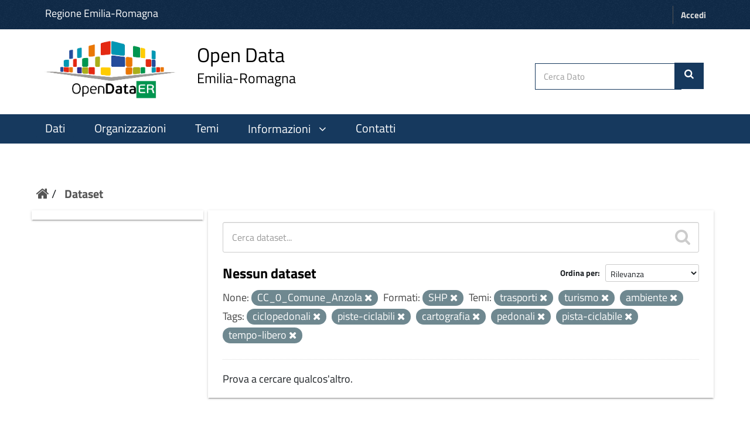

--- FILE ---
content_type: text/html; charset=utf-8
request_url: https://dati.emilia-romagna.it/dataset?tags=ciclopedonali&groups=trasporti&tags=piste-ciclabili&tags=cartografia&groups=turismo&amp=&license_id=CC_0_Comune_Anzola&tags=pedonali&res_format=SHP&groups=ambiente&_tags_limit=0&tags=pista-ciclabile&tags=tempo-libero
body_size: 21010
content:
<!DOCTYPE html>
<!--[if IE 9]> <html lang="it" class="ie9"> <![endif]-->
<!--[if gt IE 8]><!--> <html lang="it"> <!--<![endif]-->
  <head>
    <!--[if lte ie 8]><script type="text/javascript" src="/fanstatic/vendor/:version:2023-01-31T10:30:16.56/html5.min.js"></script><![endif]-->
<link rel="stylesheet" type="text/css" href="/fanstatic/vendor/:version:2023-01-31T10:30:16.56/select2/select2.min.css" />
<link rel="stylesheet" type="text/css" href="/fanstatic/css/:version:2024-10-03T12:22:55.42/green.css" />
<link rel="stylesheet" type="text/css" href="/fanstatic/vendor/:version:2023-01-31T10:30:16.56/font-awesome/css/font-awesome.min.css" />
<!--[if ie 7]><link rel="stylesheet" type="text/css" href="/fanstatic/vendor/:version:2023-01-31T10:30:16.56/font-awesome/css/font-awesome-ie7.min.css" /><![endif]-->
<link rel="stylesheet" type="text/css" href="/fanstatic/ckanext-harvest/:version:2023-01-30T14:06:21.65/styles/harvest.css" />
<link rel="stylesheet" type="text/css" href="/fanstatic/opendatarer/:version:2023-02-02T11:57:21/css/ita-bootstrap.css" />

    <meta charset="utf-8" />
      <meta name="generator" content="ckan 2.8.9" />
      <meta name="viewport" content="width=device-width, initial-scale=1.0">
    <title>Dataset - CKAN Regione Emilia Romagna</title>

    
    
    <link rel="shortcut icon" href="/images/icons/ckan.ico" />
    
    
        <link rel="alternate" type="text/n3" href="https://dati.emilia-romagna.it/catalog.n3"/>
        <link rel="alternate" type="text/ttl" href="https://dati.emilia-romagna.it/catalog.ttl"/>
        <link rel="alternate" type="application/rdf+xml" href="https://dati.emilia-romagna.it/catalog.xml"/>
        <link rel="alternate" type="application/ld+json" href="https://dati.emilia-romagna.it/catalog.jsonld"/>
    

   
    
  
      
    
  


    
    


   <link rel="stylesheet" href="/css/multilang.css" type="text/css">


    
      
      
    
  
    
  <link rel="stylesheet" href="/opendatarer_theme_v3.css" />

<!-- Matomo -->
<script>
	var _paq = window._paq = window._paq || [];
	/* tracker methods like "setCustomDimension" should be called before "trackPageView" */
	_paq.push(['trackPageView']);
	_paq.push(['enableLinkTracking']);
	(function() {
		var u="https://analytics.lepida.it/";
		_paq.push(['setTrackerUrl', u+'matomo.php']);
		_paq.push(['setSiteId', '9']);
		var d=document, g=d.createElement('script'), s=d.getElementsByTagName('script')[0];
		g.async=true; g.src=u+'matomo.js'; s.parentNode.insertBefore(g,s);
	})();
</script>
<noscript>
	<p>
		<img referrerpolicy="no-referrer-when-downgrade" src="https://analytics.lepida.it/matomo.php?idsite=9&amp;rec=1" style="border:0;" alt="" />
	</p>
</noscript>
<!-- End Matomo -->


  </head>

  
  <body data-site-root="https://dati.emilia-romagna.it/" data-locale-root="https://dati.emilia-romagna.it/" >

    
    <div class="hide"><a href="#content">Salta al contenuto</a></div>
  

  
     
<header class="account-masthead">
  <div class="container">
      <a class="RER" href="http://www.regione.emilia-romagna.it" target="_blank" style="color:white; font-weight:500"> Regione Emilia-Romagna </a>
    
       
    <nav class="account not-authed">
      <ul class="list-unstyled">
        
        <li><a href="/user/login">Accedi</a></li>
        
      </ul>
    </nav>
     
	
  </div>
</header>





<div id ="portal-header" class="container-fluid">
<!-- style="background-color:white; height:150px; line-height: 150px; vertical-align: middle; "> -->
  <div id="rer_bar" role="banner" class="container no-padding">
    <div class="row">
      <div class="span10">
	<a style="margin-top:0; margin-bottom:8px" class="logo navbar-btn pull-left" href="http://dati.emilia-romagna.it/" title="Home">
	
	<!-- ALBERTO - Logo
	<img src="http://dati.emilia-romagna.it/sites/default/files/datiERit2.png" alt="Home"/>
	-->
	<img src="/base/images/datiERit.png" alt="Home"/>
	
	</a>
<a style="margin-top:0" class="logo navbar-btn pull-left" href="http://dati.emilia-romagna.it/" title="Home">

	<span class="title-with-subtitle" style="">
		<span>Open Data</span>		<span class="subtitle">Emilia-Romagna</span>
	</span>
	</a>
	</div>
	
      

     <div class="cerca" style=" padding:39px 5px 0 0">
     
	<form class="section site-search simple-input" action="/dataset" method="get">
          <div class="field">
            <label for="field-sitewide-search">Cerca Dato</label>
            <input id="field-sitewide-search" type="text" name="q" placeholder="Cerca Dato" />
            <button class="btn-search" type="submit" style= "margin-right: 20px"><i class="icon-search"></i></button>
          </div>
        </form>

	
	 </div>


    </div>
  </div>
</div>


<header class="navbar navbar-static-top masthead">
    
  <div class="container">
    <div class="navbar-right">
      <button data-target="#main-navigation-toggle" data-toggle="collapse" class="navbar-toggle collapsed" type="button">
        <span class="fa fa-bars"></span>
      </button>
    </div>
    <hgroup class="header-image navbar-left">
      

    </hgroup>

    <div class="collapse navbar-collapse" id="main-navigation-toggle">
      
      <nav class="section navigation">
        <ul class="nav nav-pills">
          

<style>.collapse{display:block;} 
</style>


<script src="https://ajax.googleapis.com/ajax/libs/jquery/3.2.1/jquery.min.js"></script>
<script>
  $(document).ready(function(){
	  $("#batton").click(function(){
		  $("#pp").slideToggle(function () {
			  if ($("#ii").hasClass("fa-angle-down")) {
					  $("#ii").removeClass("fa-angle-down");
					  $("#ii").addClass("fa-angle-up");
					  					 } else {
					  $("#ii").removeClass("fa-angle-up");
					  $('#ii').addClass("fa-angle-down");
					  $('#batton').css({'background-color':'inherit'})
					 }								
	  });
	  });
  });


$(document).ready(function(){
	  $("#botton").click(function(){
		  $("#ppo").slideToggle();
 		if ($('[role=main]').hasClass("giu")) {
			$('[role=main]').removeClass("giu");
		  }
		  else {
			$('[role=main]').addClass("giu");
		  }
	  });
  });


  </script>


  <li class="active"><a href="/dataset">Dati</a></li><li><a href="/organization">Organizzazioni</a></li><li><a href="/group">Temi</a></li>

  <li>
	<a id="batton"style="cursor:pointer"><span>Informazioni</span>
		<i id="ii" class="fa fa-angle-down" aria-hidden="true" style="padding-left:10px"></i>
	</a>
			<!-- ALBERTO - 2024-05-28 - Nuovi colori regionali
			<span id="pp" style="float:left;display: none; background-color:#D85650;     margin-top: 3px;"> -->
			<span id="pp" style="float:left;display: none; background-color:#16395e;     margin-top: 3px;">
					<ul class="menu navbar-nav nav nav-pills pull-left aaa" style="font-size:18px;margin-right:0 ">
						<li>
							<a href="/informazioni/opendata">Come si fa OpenData</a>
						</li>
						<li style= "margin-left:0">
							<a href="/informazioni/sviluppatori" >Sviluppatori</a>
						</li>
					</ul>
		</span>
</li>
<li>
	<a href="/contatti" >Contatti</a>
</li>



        </ul>
      </nav>
       


	
    </div>
  </div>
</header>

  
    <div role="main">
      <div id="content" class="container">
        
          
            <div class="flash-messages">
              
                
              
            </div>
          

          
            <div class="toolbar">
              
                
                  <ol class="breadcrumb">
                    
<li class="home"><a href="/"><i class="icon-home"></i><span> Home</span></a></li>
                    
  <li class="active"><a href="/dataset">Dataset</a></li>

                  </ol>
                
              
            </div>
          

          <div class="row wrapper">

            
            
            

            
              <div class="primary col-xs-9">
                
                
  <section class="module">
    <div class="module-content">
      
        
      
      
        
        
        







<form id="dataset-search-form" class="search-form" method="get" data-module="select-switch">

  
    <div class="search-input control-group search-giant">
      <input type="text" class="search" name="q" value="" autocomplete="off" placeholder="Cerca dataset...">
      
      <button type="submit" value="search">
        <i class="icon-search"></i>
        <span>Submit</span>
      </button>
      
    </div>
  

  
    <span>
  
  

  
    
      
  <input type="hidden" name="tags" value="ciclopedonali" />

    
  
    
      
  <input type="hidden" name="groups" value="trasporti" />

    
  
    
      
  <input type="hidden" name="tags" value="piste-ciclabili" />

    
  
    
      
  <input type="hidden" name="tags" value="cartografia" />

    
  
    
      
  <input type="hidden" name="groups" value="turismo" />

    
  
    
      
  <input type="hidden" name="license_id" value="CC_0_Comune_Anzola" />

    
  
    
      
  <input type="hidden" name="tags" value="pedonali" />

    
  
    
      
  <input type="hidden" name="res_format" value="SHP" />

    
  
    
      
  <input type="hidden" name="groups" value="ambiente" />

    
  
    
      
  <input type="hidden" name="tags" value="pista-ciclabile" />

    
  
    
      
  <input type="hidden" name="tags" value="tempo-libero" />

    
  
</span>
  

  
    
      <div class="form-select control-group control-order-by">
        <label for="field-order-by">Ordina per</label>
        <select id="field-order-by" name="sort">
          
            
              <option value="score desc, metadata_modified desc" selected="selected">Rilevanza</option>
            
          
            
              <option value="title_string asc">Nome crescente</option>
            
          
            
              <option value="title_string desc">Nome decrescente</option>
            
          
            
              <option value="metadata_modified desc">Ultima modifica</option>
            
          
            
          
        </select>
        
        <button class="btn js-hide" type="submit">Vai</button>
        
      </div>
    
  

  
    
      <h2>

  
  
  
  

Nessun dataset</h2>
    
  

  
    
      <p class="filter-list">
        
          
          <span class="facet">None:</span>
          
            <span class="filtered pill">CC_0_Comune_Anzola
              <a href="dataset?tags=ciclopedonali&amp;groups=trasporti&amp;tags=piste-ciclabili&amp;tags=cartografia&amp;groups=turismo&amp;amp=&amp;tags=pedonali&amp;res_format=SHP&amp;groups=ambiente&amp;_tags_limit=0&amp;tags=pista-ciclabile&amp;tags=tempo-libero" class="remove" title="Rimuovi"><i class="icon-remove"></i></a>
            </span>
          
        
          
          <span class="facet">Formati:</span>
          
            <span class="filtered pill">SHP
              <a href="dataset?tags=ciclopedonali&amp;groups=trasporti&amp;tags=piste-ciclabili&amp;tags=cartografia&amp;groups=turismo&amp;amp=&amp;license_id=CC_0_Comune_Anzola&amp;tags=pedonali&amp;groups=ambiente&amp;_tags_limit=0&amp;tags=pista-ciclabile&amp;tags=tempo-libero" class="remove" title="Rimuovi"><i class="icon-remove"></i></a>
            </span>
          
        
          
          <span class="facet">Temi:</span>
          
            <span class="filtered pill">trasporti
              <a href="dataset?tags=ciclopedonali&amp;tags=piste-ciclabili&amp;tags=cartografia&amp;groups=turismo&amp;amp=&amp;license_id=CC_0_Comune_Anzola&amp;tags=pedonali&amp;res_format=SHP&amp;groups=ambiente&amp;_tags_limit=0&amp;tags=pista-ciclabile&amp;tags=tempo-libero" class="remove" title="Rimuovi"><i class="icon-remove"></i></a>
            </span>
          
            <span class="filtered pill">turismo
              <a href="dataset?tags=ciclopedonali&amp;groups=trasporti&amp;tags=piste-ciclabili&amp;tags=cartografia&amp;amp=&amp;license_id=CC_0_Comune_Anzola&amp;tags=pedonali&amp;res_format=SHP&amp;groups=ambiente&amp;_tags_limit=0&amp;tags=pista-ciclabile&amp;tags=tempo-libero" class="remove" title="Rimuovi"><i class="icon-remove"></i></a>
            </span>
          
            <span class="filtered pill">ambiente
              <a href="dataset?tags=ciclopedonali&amp;groups=trasporti&amp;tags=piste-ciclabili&amp;tags=cartografia&amp;groups=turismo&amp;amp=&amp;license_id=CC_0_Comune_Anzola&amp;tags=pedonali&amp;res_format=SHP&amp;_tags_limit=0&amp;tags=pista-ciclabile&amp;tags=tempo-libero" class="remove" title="Rimuovi"><i class="icon-remove"></i></a>
            </span>
          
        
          
          <span class="facet">Tags:</span>
          
            <span class="filtered pill">ciclopedonali
              <a href="dataset?groups=trasporti&amp;tags=piste-ciclabili&amp;tags=cartografia&amp;groups=turismo&amp;amp=&amp;license_id=CC_0_Comune_Anzola&amp;tags=pedonali&amp;res_format=SHP&amp;groups=ambiente&amp;_tags_limit=0&amp;tags=pista-ciclabile&amp;tags=tempo-libero" class="remove" title="Rimuovi"><i class="icon-remove"></i></a>
            </span>
          
            <span class="filtered pill">piste-ciclabili
              <a href="dataset?tags=ciclopedonali&amp;groups=trasporti&amp;tags=cartografia&amp;groups=turismo&amp;amp=&amp;license_id=CC_0_Comune_Anzola&amp;tags=pedonali&amp;res_format=SHP&amp;groups=ambiente&amp;_tags_limit=0&amp;tags=pista-ciclabile&amp;tags=tempo-libero" class="remove" title="Rimuovi"><i class="icon-remove"></i></a>
            </span>
          
            <span class="filtered pill">cartografia
              <a href="dataset?tags=ciclopedonali&amp;groups=trasporti&amp;tags=piste-ciclabili&amp;groups=turismo&amp;amp=&amp;license_id=CC_0_Comune_Anzola&amp;tags=pedonali&amp;res_format=SHP&amp;groups=ambiente&amp;_tags_limit=0&amp;tags=pista-ciclabile&amp;tags=tempo-libero" class="remove" title="Rimuovi"><i class="icon-remove"></i></a>
            </span>
          
            <span class="filtered pill">pedonali
              <a href="dataset?tags=ciclopedonali&amp;groups=trasporti&amp;tags=piste-ciclabili&amp;tags=cartografia&amp;groups=turismo&amp;amp=&amp;license_id=CC_0_Comune_Anzola&amp;res_format=SHP&amp;groups=ambiente&amp;_tags_limit=0&amp;tags=pista-ciclabile&amp;tags=tempo-libero" class="remove" title="Rimuovi"><i class="icon-remove"></i></a>
            </span>
          
            <span class="filtered pill">pista-ciclabile
              <a href="dataset?tags=ciclopedonali&amp;groups=trasporti&amp;tags=piste-ciclabili&amp;tags=cartografia&amp;groups=turismo&amp;amp=&amp;license_id=CC_0_Comune_Anzola&amp;tags=pedonali&amp;res_format=SHP&amp;groups=ambiente&amp;_tags_limit=0&amp;tags=tempo-libero" class="remove" title="Rimuovi"><i class="icon-remove"></i></a>
            </span>
          
            <span class="filtered pill">tempo-libero
              <a href="dataset?tags=ciclopedonali&amp;groups=trasporti&amp;tags=piste-ciclabili&amp;tags=cartografia&amp;groups=turismo&amp;amp=&amp;license_id=CC_0_Comune_Anzola&amp;tags=pedonali&amp;res_format=SHP&amp;groups=ambiente&amp;_tags_limit=0&amp;tags=pista-ciclabile" class="remove" title="Rimuovi"><i class="icon-remove"></i></a>
            </span>
          
        
      </p>     
      <a class="show-filters btn">Risultati del Filtro</a>
    
  

</form>


   <p class="extra">Prova a cercare qualcos'altro.</p> 



      
      
        

  

      
    </div>

    
      
    
  </section>

  

  

              </div>
            

            
              <aside class="secondary col-xs-3">
                
                
<div class="filters">
  <div>
    
      
      
      

  
  
    
  

      
    
      
      
      

  
  
    
  

      
    
      
      
    
      
      
    
      
      
    
      
      
    
      
      
    
  </div>
  <a class="close no-text hide-filters"><i class="icon-remove-sign"></i><span class="text">close</span></a>
</div>

              </aside>
            
          </div>
        
      </div>
    </div>
  
    <footer class="site-footer" style="text-align:center">
  <div class="container">
    
<div class="row">
      <div class="col-xs-12 footer-links">
        


<!-- ALBERTO - Revisione footer -->
<div class="row">
	<div class="colonna-1-di-4">
		<a href="http://digitale.regione.emilia-romagna.it">
			<img src="https://digitale.regione.emilia-romagna.it/impostazioni/immagini/logo_ader_bianco_footer.png/@@images/image-250-71a42b2347e66feb7e367d987373ef53.png" title="logo ader" width="250" alt="Logo-AgendaDigitale" class="image-inline">
		</a>
	</div>
	<div class="colonna-1-di-4">
		<a href="http://www.regione.emilia-romagna.it">
			<!--img class="img-responsive" style="padding-top:20px" width="400" src="http://dati.emilia-romagna.it/sites/default/files/Regione_BIANCO.png" alt="Logo Regione Emilia Romagna"-->
			<img class="img-responsive" style="padding-top:20px" width="400" src="/base/images/Regione_BIANCO.png" alt="Logo Regione Emilia Romagna">
		</a>
	</div>
	<div class="colonna-1-di-4">
		<a href="http://www.lepida.it">
			<img src="/base/images/lepida_logo_viola_trasparente.png" width="250" height="100">
		</a>
	</div>
</div>
<div class="row">
	<div class="colonna-1-di-2">
		Seguici
		<hr />
		<p>
			<ul class="footer-social">
				<li>
					<a class="fb" title="facebook" href="https://www.facebook.com/agendadigitaleER/" target="_blank" rel="noopener noreferrer">
						<span class="social"></span>
					</a>
				</li>
				<li>
					<a class="tw" title="twitter" href="https://twitter.com/Agendadigitaler" target="_blank" rel="noopener noreferrer">
						<span class="social"></span>
					</a>
				</li>
				<!-- li>
					<a class="medium" title="medium" href="https://medium.com/digital-thinkers" target="_blank" rel="noopener noreferrer">
						<span class="social"></span>
					</a>
				</li -->
				<li>
					<a href="http://digitale.regione.emilia-romagna.it/rss-dal-portale" class="rss" title="rss">
						<span class="social"></span>
					</a>
				</li>
				<li>
					<a class="youtube" title="youtube" href="https://www.youtube.com/@agendadigitaledellemilia-r2593" target="_blank" rel="noopener noreferrer">
						<span class="social"></span>
					</a>
				</li>
				<li>
					<a class="instagram" title="instagram" href="https://www.instagram.com/agendadigitaleemiliaromagna/?hl=en">
						<span class="social"></span>
					</a>
				</li>
			</ul>
		</p>
	</div>
	<div class="colonna-1-di-2">
		Recapiti
		<hr />
		<p>
			<strong>
				Coordinamento Agenda Digitale
				<br />
				dell'Emilia-Romagna
			</strong>
			<br />
			Viale Aldo Moro, 38 <!-- 52 -->
			<br />
			40127 Bologna
		</p>
	</div>
</div>
<!-- hr />
<div class="row">
	<div class="colonna-1-di-4">
		<a href="http://www.lepida.it">
			<img src="/base/images/Logo_lepida_new.png" width="250" height="100">
		</a>
	</div>
	<div class="colonna-1-di-4">
	</div>
	<div class="colonna-1-di-4">
		<div class="row attribution" style="">
			
     <p><strong>Powered by</strong> <a class="hide-text ckan-footer-logo" href="http://ckan.org">CKAN</a>
        and <strong><a href="http://www.geo-solutions.it/">GeoSolutions</a></strong></p>
    
		</div>
	</div>
</div -->


          <div class="row">
        
      </div>
      
    </div>
    
  </div>

  
    
  
</footer>

  
    
    
    
  
    

      
  <script>document.getElementsByTagName('html')[0].className += ' js';</script>
<script type="text/javascript" src="/fanstatic/vendor/:version:2023-01-31T10:30:16.56/jquery.min.js"></script>
<script type="text/javascript" src="/fanstatic/vendor/:version:2023-01-31T10:30:16.56/:bundle:bootstrap/js/bootstrap.min.js;jed.min.js;moment-with-locales.min.js;select2/select2.min.js"></script>
<script type="text/javascript" src="/fanstatic/base/:version:2023-02-02T12:52:35/:bundle:plugins/jquery.inherit.min.js;plugins/jquery.proxy-all.min.js;plugins/jquery.url-helpers.min.js;plugins/jquery.date-helpers.min.js;plugins/jquery.slug.min.js;plugins/jquery.slug-preview.min.js;plugins/jquery.truncator.min.js;plugins/jquery.masonry.min.js;plugins/jquery.form-warning.min.js;plugins/jquery.images-loaded.min.js;sandbox.min.js;module.min.js;pubsub.min.js;client.min.js;notify.min.js;i18n.min.js;main.min.js;modules/select-switch.min.js;modules/slug-preview.min.js;modules/basic-form.min.js;modules/confirm-action.js;modules/api-info.min.js;modules/autocomplete.min.js;modules/custom-fields.min.js;modules/data-viewer.min.js;modules/table-selectable-rows.min.js;modules/resource-form.min.js;modules/resource-upload-field.min.js;modules/resource-reorder.min.js;modules/resource-view-reorder.min.js;modules/follow.min.js;modules/activity-stream.min.js;modules/dashboard.min.js;modules/resource-view-embed.min.js;view-filters.min.js;modules/resource-view-filters-form.min.js;modules/resource-view-filters.min.js;modules/table-toggle-more.min.js;modules/dataset-visibility.min.js;modules/media-grid.min.js;modules/image-upload.min.js;modules/followers-counter.min.js"></script></body>
</html>

--- FILE ---
content_type: text/css
request_url: https://dati.emilia-romagna.it/opendatarer_theme_v3.css
body_size: 16443
content:
.icon-search:before {
  content: "\f002";
}


#portal-header {
	padding: 1.8rem ;
    margin-right: auto;
    margin-left: auto;
    padding-left: 15px;
    padding-right: 15px;

}

.navbar-static-top .container{
    width: 1156px;
}

.nav-pills>li+li {
    margin-left: 20px;
}

.dropdown-menu {
    top: 80%;
}


.btn-cancel-modal {
    margin-bottom: 0px !important;
}

.account-masthead .account ul li {
    display: block;
    float: left;
    border-left: 1px solid #1d602b;
    margin-left: 2px;
	padding:0 3px;

} 
.account-masthead .account ul li a {
    display: block;
    //color: #cbe6d1;
    font-size: 15px
}

.masthead .nav-collapse {
     float: left;
}

.masthead{
	background: white
}

[class^="icon-"], [class*=" icon-"] {
    font-size: 17px;
    line-height: 1
}


.breadcrumb>li+li:before{content:"";padding:0 5px;color:#ccc}
  
body{
  font-family: 'Titillium Web', sans-serif;
}

.name{
  color:#222222;
  vertical-align:middle;
  line-height:100px;
  font-size:32px;
  margin-left:auto;
  margin-right:auto;
}

.centered-title{
  text-align: center;
}
  
.container{
	//width: 95%;
}


.container.no-padding{
  padding:0;
  //width: 85%;
}
.account-masthead > .container {
    padding:0;
    margin-right: auto;
    margin-left: auto;
    padding-left: 15px;
    //padding-right: 5px;
    color: #FFF;
    font-weight: 600;
    //width: 50%;
}

a{
	color: #FFF;
}

.masthead .nav-collapse {
    padding-top: 6px;
}

.account-masthead {
    //ALBERTO - 2024-05-28 - Nuovi colori regionali
    //background-color: #303030;
    background-color: #0f2a48;
    color: #FFF;
    padding: 1rem 0;
    min-height: 50px;
}

.navbar{
    //ALBERTO - 2024-05-28 - Nuovi colori regionali
    //background-color: #CB1D15;
    background-color: #16395e;
    color: #FFF;
}

body{
  background: #fff;
  line-height:1.42857143

}
div[role="main"]{
  background: #fff;
}

#content{
	padding-top: 30px;
}

/* FOOTER
*/
.site-footer{
    //ALBERTO - 2024-05-28 - Nuovi colori regionali
    //background-color: #333;
    background-color: #16395e;
    padding: 10px 0px;
    color: #fff;
}

.colonna-1-di-2{
	float: right; 
    width: 50%;
	padding-right:30px;
	margin:25px 0px 12.5px 0px ;
	//margin-left:5px;
	font-size:27px
}


.colonna-1-di-4{
    float: left; 
    width: 33%;
	padding-right:30px;
	margin:25px 0px 12.5px 0px ;
	//margin-left:5px;
	font-size:27px
}

.colonna-1-di-4 p{
	margin:0 0 12.5px;
	font-size:17px
}

.site-footer a, .site-footer a:hover{
	color: #65DDE0;
    
}
.site-footer a:hover, .site-footer a:visited{
	color: #65DDE0;
	text-decoration: underline;
}

.site-footer ul li {
    font-size:17px
}

ul.footer-social{
	list-style: none;
	margin-left: -5px
}
ul.footer-social li a span {
    position: relative;
    width: 1px;
    height: 1px;
    margin: -1px;
    padding: 0;
    overflow: hidden;
    clip: rect(0, 0, 0, 0);
    border: 0;
}

ul.footer-social>li{
	display: inline-block;
    padding-left: 5px;
    padding-right: 5px;
}


ul.footer-social li a:before {
    display: inline-block;
    border-radius: 100%;
    background-color: #65DDE0;
    color: #FFF;
    width: 3rem;
    height: 3rem;
    text-align: center;
    font-size: 2rem;
    line-height: 3rem;
}

ul.footer-social li a.fb:before {
    display: inline-block;
    font-family: FontAwesome;
    content: "\f09a";
    color: #30373D;
}
ul.footer-social li a.tw:before {
    display: inline-block;
    font-family: FontAwesome;
    content: "\f099";
    /* content: "\e61b"; ALBERTO - Nuovo logo twitter X, ma vuole font awesome 6 */
    color: #30373D;
}
ul.footer-social li a.medium:before {
    display: inline-block;
    font-family: FontAwesome;
    content: "\f23a";
    color: #30373D;
}
ul.footer-social li a.rss:before {
    display: inline-block;
    font-family: FontAwesome;
    content: "\f09e";
    color: #30373D;
}

/* ALBERTO - Nuova icona youtube */
ul.footer-social li a.youtube:before {
    display: inline-block;
    font-family: FontAwesome;
    content: "\f16a";
    color: #30373D;
}

/* ALBERTO - Nuova icona instagram */
ul.footer-social li a.instagram:before {
    display: inline-block;
    font-family: FontAwesome;
    content: "\f16d";
    color: #30373D;
}


.media-grid {
    margin-left: 0
}


/**
.site-footer{
  background-color: #30373d;
  color:#c6cace;
}

.site-footer a, .site-footer a:hover, .site-footer a:active, .site-footer a:visited{
  color:#65dde0;
}*/

.navbar.masthead{
  height: 48px;
  line-height: 48px;
}

.header-image {
  display: none;
}

.homepage .module-search .module-content {
  background-color: #fff;
  background-image: none;
}

a.tag:hover{
  background-color: #333;
  box-shadow:1px 1px 3px rgba(50,50,50,0.8);
  border:0;
}

.toolbar .breadcrumb a {
    color: #555;
}

.account-masthead .account ul li a{
  color:#ddd;
}

.masthead .navigation {
   //margin-left: 20px;
}

.title-with-subtitle{
	padding-left: 30px;
        padding-top:1px;
	font-size: 3.4rem;
	display:inline-block
}

#batton{
	padding-top:8.5px
}

.title-with-subtitle .subtitle {
    font-size: 0.7em;
    padding: 0;
    padding-bottom:12px;
}

.title-with-subtitle span{
 display: -webkit-box
}

.nav-pills>li>a{
	margin-right:0
}

.attribution {
	//margin-top:50px;
	font-size:17px;
	float:right
}

.lang-select label{
	color:white
}



.account-masthead .account ul li a:hover{
    //ALBERTO - 2024-05-28 - Nuovi colori regionali
    //background-color:#333;
    background-color:#16395e;
    //background-color: #CB1D15;
    color: white;
    text-decoration:underline
}

.account-masthead .account .notifications a span.badge{
  background-color: #555;
}
.masthead .navigation .nav-pills li a:hover{
    //ALBERTO - 2024-05-28 - Nuovi colori regionali
    //background-color: #CB1D15;
    background-color: #16395e;
    text-decoration:underline
}

.masthead .navigation .nav-pills li.active a {
    //ALBERTO - 2024-05-28 - Nuovi colori regionali
    //background-color: #CB1D15;
    background-color: #16395e
}

.account-masthead .account ul li{
  border-left-color: #555;
}

.masthead input[type="text"]{
  border-color: #555;

}

.row.wrapper{
  margin-top: 45px;
}

.wrapper{
  background-color: rgba(1,1,1,0);
  border-width: 0;
  box-shadow: none;
  background-image: none;
}

/*.wrapper .primary{
  background-color: white;
    box-shadow: 0 2px 2px 0 rgba(0, 0, 0, 0.14), 0 3px 1px -2px rgba(0, 0, 0, 0.2), 0 1px 5px 0 rgba(0, 0, 0, 0.12);
}*/

.navbar .nav>.active>a, .navbar .nav>.active>a:hover, .navbar .nav>.active>a:focus{
	-webkit-box-shadow: none;
}



.wrapper .secondary{
  background-color: white;
    box-shadow: 0 2px 2px 0 rgba(0, 0, 0, 0.14), 0 3px 1px -2px rgba(0, 0, 0, 0.2), 0 1px 5px 0 rgba(0, 0, 0, 0.12);
}

.breadcrumb>li {
    text-shadow: none;
}

.module-heading{
  font-family: 'Titillium Web', sans-serif;
  background-color: white;
  font-size: 19px;
}

h1,h2,h3,h4,h5{
  font-family: 'Titillium Web', sans-serif;
}

.dataset-item{
  box-shadow:2px 2px 5px grey;/* 1px 1px 3px rgba(50,50,50,0.8);*/
  border-bottom: none;
}

#field-sitewide-search{
    //ALBERTO - 2024-05-28 - Nuovi colori regionali
    //border: 1px solid #CB1D15;
    border: 1px solid #16395e;
    padding: 1.1rem 1.4rem ;
    width: 25rem;
    border-radius: 0;
    box-shadow: none;
    float: left;
    height: 45px;
	font-size:1.5rem;
	margin-top:0.5px
}

.dataset-item .dataset-heading{
  font-size: 24px;
  padding-top: 18px;
  padding-left: 10px;
  padding-bottom:6px;
  border-bottom: 1px solid rgba(50,50,50,0.2);
}

.dataset-item>.dataset-content>h5{
  padding-left: 10px;
  padding-bottom:6px;
}
.dataset-item>.dataset-content>div{
  font-size: 15px;
  padding-left: 10px;
  padding-right: 10px;
  padding-bottom:6px;
}

.dataset-item .dataset-resources{

  font-size: 19px;
  padding-top: 18px;
  padding-left: 10px;
  padding-bottom:6px;
  border-top: 1px solid rgba(50,50,50,0.2);
}
.span9 .module header.page-header{
  margin-left: 15px !important;
  margin-right: 15px;
  margin-top:-20px;
  /*background: #ddd;*/
  /*box-shadow: 0 16px 38px -12px rgba(0, 0, 0, 0.56), 0 4px 25px 0px rgba(0, 0, 0, 0.12), 0 8px 10px -5px rgba(0, 0, 0, 0.2);*/

   /* background: #ddd; */
    /* box-shadow: 0 16px 38px -12px rgba(0, 0, 0, 0.56), 0 4px 25px 0px rgba(0, 0, 0, 0.12), 0 8px 10px -5px rgb(47, 155, 69); */
    padding: 5px;
}

.btn{
  background-image: none;
  background-color: inherit;
  color:rgba(50,50,50,0.8);
}

.tag{
  border-radius: 0;
  border:0;
  box-shadow:1px 1px 3px rgba(50,50,50,0.8);
}

.pagination{
  border-bottom: 1px solid #dddddd;
}


.btn, label {
    font-weight: bold;
}


article.module{
    border-radius: 3px;
    margin-top:40px;
}

.nav-tabs > li > a, .nav-tabs > li > a:hover, .nav-tabs > li > a:focus {
    background-color: transparent;
    border: 0 !important;
    color: #111 !important;
    font-weight: 500;
}

.nav-tabs > li > a {
    color: #FFFFFF;
    border: 0;
    margin: 0;
    border-radius: 3px;
    line-height: 24px;
    text-transform: uppercase;
    font-size: 12px;
}

.nav-tabs {
    background: transparent;
    border: 0;
    border-radius: 3px;
    padding: 0 15px;
    //margin-top: 14px;

}





.resource-item .btn-group {
    position: absolute;
    top: -3px;
    right: 10px;
}

.resource-item .description{
    font-size:15px  
}

.resource-item .heading{
    font-size:18px;
}

.nav-tabs > li.active > a, .nav-tabs > li.active > a:hover, .nav-tabs > li.active > a:focus {
    background-color: rgba(255, 255, 255, 0.2) !important;
    transition: background-color .1s .2s;
}

.page-header .nav-tabs li.active a, .page-header .nav-tabs a:hover {
    background-color: rgba(255, 255, 255, 0.2) !important;
}

.module-content {
    padding: 0 25px 23px 25px;
    margin: 20px 0;
}
.page-header .content_action {
    float: left;
    margin-top: 0;
    margin-right: -7px;
}

.page-header{
  border-bottom: 0 !important;
background:white
}

.btn:not(.btn-link), .btn-group .btn:not(.btn-link), .input-group-btn .btn.btn:not(.btn-link), .btn-group .input-group-btn .btn:not(.btn-link) {
    box-shadow: 0 2px 2px 0 rgba(0, 0, 0, 0.14), 0 3px 1px -2px rgba(0, 0, 0, 0.2), 0 1px 5px 0 rgba(0, 0, 0, 0.12);
}
.btn.btn, .btn.btn.btn-default, .btn.btn-fab, .btn.btn-fab.btn-default, .btn-group .btn, .btn-group .btn.btn-default, .input-group-btn .btn.btn, .input-group-btn .btn.btn.btn-default, .input-group-btn .btn.btn-fab, .input-group-btn .btn.btn-fab.btn-default, .btn-group .input-group-btn .btn, .btn-group .input-group-btn .btn.btn-default {
    background-color: #EEEEEE;
    color: rgba(0,0,0, 0.87);
}
.btn, .input-group-btn .btn {
    border: none;
    border-radius: 3px;
    position: relative;
    padding: 12px 30px;
    margin: 10px 1px;
    font-size: 12px;
    font-weight: 400;
    text-transform: uppercase;
    letter-spacing: 0;
    will-change: box-shadow, transform;
    transition: box-shadow 0.2s cubic-bezier(0.4, 0, 1, 1), background-color 0.2s cubic-bezier(0.4, 0, 0.2, 1), color 0.2s cubic-bezier(0.4, 0, 0.2, 1);
    background: transparent;
}

.homepage .module-search .tags {
    padding: 5px 10px 10px 10px;
    background-color: #ddd;
 }

 h3.heading{
  color: #222 !important;
 }



.hero{
      margin-bottom: -150px;
}

.navbar .nav-pills a{
  //color:#2f9b45 !important;
  //font-weight: 600;
  font-size: 1.95rem;
}

.navbar .nav-pills  a:hover{
  color:white !important;

}

.navbar .nav-pills .active a{
  color:white !important;
}

input[type=text], textarea {
  -webkit-transition: all 0.30s ease-in-out;
  -moz-transition: all 0.30s ease-in-out;
  -ms-transition: all 0.30s ease-in-out;
  -o-transition: all 0.30s ease-in-out;
  outline: none;
}
 
input[type=text]:focus, textarea:focus {
  box-shadow: 0 0 5px #CB1D15;
  border: 1px solid #CB1D15;
}

.dropdown .caret{
  color:#CB1D15;
  border-top-color: #CB1D15;
    border-bottom-color: #CB1D15;
}

.dropdown .open .caret{
  color:white; /*rgb(47, 155, 69);*/
  border-top-color:white; /* rgb(47, 155, 69);*/
    border-bottom-color:white; /* rgb(47, 155, 69); */
}

.navbar .header-image a{
  display: none;
}


#content .row.wrapper{
  margin-top:0px;
}

.container{
  padding:0;
  padding-bottom:8px;
}

#field-order-by{
  font-size:14px;
}


a.label:visited{
  color:white;
}

a,a:hover,a:active,a:visited{
  color:black;
}

.simple-input .field .btn-search {
		color: #FFF;
		//ALBERTO - 2024-05-28 - Nuovi colori regionali
		//background-color: #CB1D15;
		background-color: #16395e;
		text-align: center;
		margin-top:0;
		position:relative;
		width: 5rem;
		padding: 0.8rem 0 1.5rem;
		line-height: 1;
		border: 0;
		margin-left: -0.5rem;
		border-radius: 0;
		font-weight: 400;
		vertical-align: baseline;
		height: 45px;
}
.unstyled {
    //margin-right: 20px;
}

.btn.btn-primary{
  color:black !important;
}

.primary .module{
  background-color: white;
  box-shadow: 0 2px 2px 0 rgba(0, 0, 0, 0.14), 0 3px 1px -2px rgba(0, 0, 0, 0.2), 0 1px 5px 0 rgba(0, 0, 0, 0.12);
}

article h1, article h2, article h3, article h4, article h5, article h6, article ol, article p, article ul {
 max-width: 100%;
}

.input-prepend .add-on, .input-prepend .btn {
    margin-right: -1px;
    height: 35px;
}

.form-search input, .form-inline input, .form-horizontal input, .form-search textarea, .form-inline textarea, .form-horizontal textarea, .form-search select, .form-inline select, .form-horizontal select, .form-search .help-inline, .form-inline .help-inline, .form-horizontal .help-inline, .form-search .uneditable-input, .form-inline .uneditable-input, .form-horizontal .uneditable-input, .form-search .input-prepend, .form-inline .input-prepend, .form-horizontal .input-prepend, .form-search .input-append, .form-inline .input-append, .form-horizontal .input-append {
    font-size: 15px;
    height: 35px;
}

.dataset-item:last-of-type {
       border-bottom: inherit !important; 
	padding-bottom: 20px;
	margin-bottom: 20px;
}

#come{
	margin-left:330px
}

#colla{
	display:none
}

.pull-left img{
		height:100px;
		margin-top: 1px;
	}

#botton{
	display:none
}

#ppo{
	display:none
}

.giu{
	margin-top:0px
}

.cerca{
	float:right;
}


/*tablet*/
@media (max-width: 979px) and (min-width: 768px){
.span10 {
    width: 100%
}

}


/*smartphone*/
@media (max-width: 980px){

	.cerca{
		width:100%;
		float:left;
	}

	#field-sitewide-search{
		width:80%
	}


	.toolbar .breadcrumb{
		font-size:34px;
	}

	#botton{
		display:block
	}

	.navbar .nav>li {
    		float: none;
	}
	
	.giu{
		margin-top:150px
	}

	.masthead .container {
    	padding-right: 0px;
	}

	.toolbar{
		padding-left:20px
	}

	.container{
		width:90%
	}
	.js [role=main] .secondary .filters {
    	display: block;
		position: inherit;
		background-color: white
	}

	#colla{
		display:block
	}

	body {
    		 padding-left: 0px;
    		padding-right: 0px; 
	}

	.colonna-1-di-4{
		width:100%
	}

	#come{
		margin-left: 10px
	}

	.attribution {
		float: left;
	}

	.nav-collapse, .nav-collapse.collapse {
    	overflow: hidden;
		height: 0;
		//float: right;
		width: 100%;
		//margin-bottom: 40px;
	}

	.masthead .container {
    		padding-left: 0px;
		
	}

	.nav-collapse.collapse.in {
		height:auto;
		background-color: #CB1D15;
		margin-bottom: 40px;
		padding-left: 20px;
	}

	.masthead .nav>li>a, .masthead .nav>li>a:focus, .masthead .nav>li>a:hover, .masthead .nav>.active>a, .masthead .nav>.active>a:hover, .masthead .nav>.active>a:focus {
    		color: white

	}
	.nav-pills>li+li {
    		margin-left: 0px;
	}

	.masthead .btn-navbar, .masthead .btn-navbar:focus, .masthead .btn-navbar:hover   {
    	background-color: white;
		margin-right: 45px;
		//float: left;
	}

	.masthead .nav>li>a{
		//color:#CB1D15
	}

	.nav-collapse .nav>li {
    	//float: left;
	}

	.title-with-subtitle{
		font-size:20px
	
	}

	
	.col-xs-9 {
    		width:90%
	}

	.col-xs-3 {
    		width: 90%
	}	

	.context-info h1.heading {
    		//font-size: 10px;
	}

	.btn-success{
		display:none
	}
	.row, .thumbnails {
    	margin-left: 0; 
	}

	.pull-left img{
		height:150px
	}


	.navbar-static-top .container{
    	width: 100%;
	}
	.navbar-static-top {
    		margin-left: 1px;
    		margin-right: 1px;
	}

	.account-masthead {
		margin-left: 0px;
		margin-right: 0px;
		//padding-left: 20px;
    		//padding-right: 20px;
	}
	.account-masthead .account {
    		float:left
	}

	.module-heading {
    		//font-size: 10px;
	}

	.module-content {
		//font-size:10px
	}

	

	

	.nav-item>a, .nav-aside li a {
		//font-size: 10px;
	}


	.nums{
		display:none	
	}
}